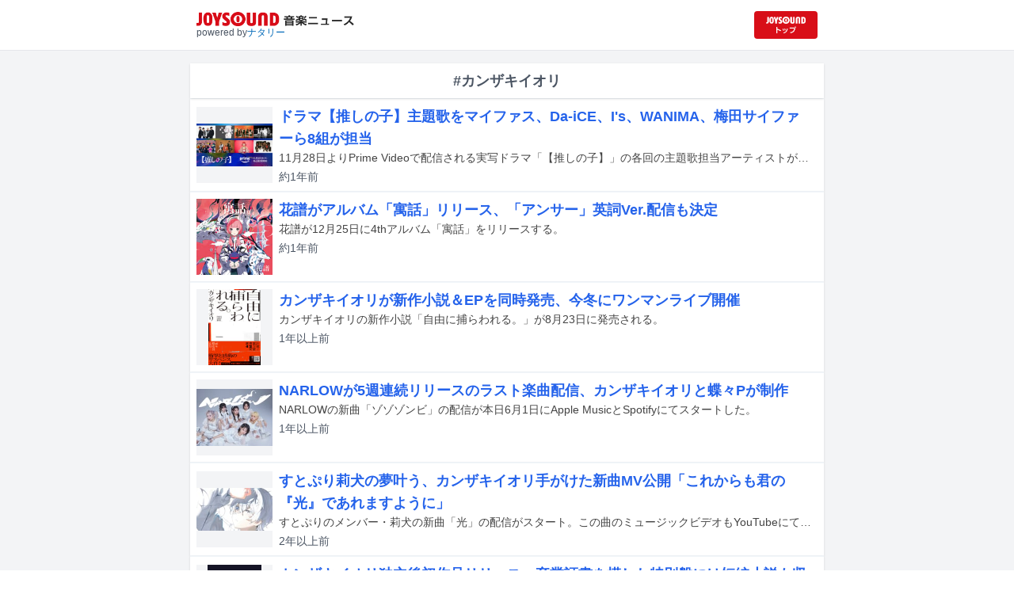

--- FILE ---
content_type: text/html; charset=utf-8
request_url: https://news.joysound.com/artist/%E3%82%AB%E3%83%B3%E3%82%B6%E3%82%AD%E3%82%A4%E3%82%AA%E3%83%AA
body_size: 24793
content:
<!DOCTYPE html><html lang="ja"><head prefix="og: https://ogp.me/ns#"><meta charSet="utf-8"/><meta name="viewport" content="width=device-width"/><title>カンザキイオリ の記事一覧 | JOYSOUND 音楽ニュース</title><meta property="og:title" content="カンザキイオリ の記事一覧 | JOYSOUND 音楽ニュース"/><meta property="og:url" content="https://news.joysound.com/artist/カンザキイオリ"/><meta property="og:type" content="website"/><meta property="og:image" content="https://news.joysound.com/ogp.jpg"/><script type="application/ld+json">
            {
              "@context": "https://schema.org",
              "@type": "WebSite",
              "headline": "カンザキイオリ の記事一覧 | JOYSOUND 音楽ニュース",
              "mainEntityOfPage": {
                "@type":"WebPage",
                "@id":"https://news.joysound.com/artist/カンザキイオリ"
              },
              "publisher": {
                "@type":"Organization",
                "name":"JOYSOUND音楽ニュース",
                "logo": {
                  "@type":"ImageObject",
                  "url":"https://news.joysound.com/ogp.jpg"
                }
              }
            }</script><meta name="next-head-count" content="8"/><link rel="shortcut icon" type="image/vnd.microsoft.icon" href="/favicon.ico"/><link rel="icon" type="image/vnd.microsoft.icon" href="/favicon.ico"/><link rel="apple-touch-icon-precomposed" href="/webclip.png"/><meta property="og:locale" content="ja_JP"/><meta property="og:site_name" content="JOYSOUND音楽ニュース"/><link rel="stylesheet"/><script>(function(w,d,s,l,i){w[l]=w[l]||[];w[l].push({'gtm.start':
              new Date().getTime(),event:'gtm.js'});var f=d.getElementsByTagName(s)[0],
              j=d.createElement(s),dl=l!='dataLayer'?'&l='+l:'';j.async=true;j.src=
              'https://www.googletagmanager.com/gtm.js?id='+i+dl;f.parentNode.insertBefore(j,f);
              })(window,document,'script','dataLayer','GTM-P7LPR48');</script><link rel="preload" href="/_next/static/css/74e9e79c0f5aed1f.css" as="style"/><link rel="stylesheet" href="/_next/static/css/74e9e79c0f5aed1f.css" data-n-g=""/><noscript data-n-css=""></noscript><script defer="" nomodule="" src="/_next/static/chunks/polyfills-c67a75d1b6f99dc8.js"></script><script src="/_next/static/chunks/webpack-862a004a6a680e4a.js" defer=""></script><script src="/_next/static/chunks/framework-3b5a00d5d7e8d93b.js" defer=""></script><script src="/_next/static/chunks/main-841c7d27af9bb68c.js" defer=""></script><script src="/_next/static/chunks/pages/_app-8f69d371a2ea618a.js" defer=""></script><script src="/_next/static/chunks/c16184b3-36d66dfc22232b73.js" defer=""></script><script src="/_next/static/chunks/110-302604424ca56860.js" defer=""></script><script src="/_next/static/chunks/675-7edb0cc0b46a9ef0.js" defer=""></script><script src="/_next/static/chunks/pages/artist/%5Bartist%5D-1612d7b861b484ba.js" defer=""></script><script src="/_next/static/j3lvun-9FUWVs6DMdlarG/_buildManifest.js" defer=""></script><script src="/_next/static/j3lvun-9FUWVs6DMdlarG/_ssgManifest.js" defer=""></script></head><body><noscript><iframe src="https://www.googletagmanager.com/ns.html?id=GTM-P7LPR48"
              height="0" width="0" style="display:none;visibility:hidden"></iframe></noscript><div id="__next"><div class="flex flex-col w-full text-[#444]"><header class="h-[3.2rem] sm:h-16 flex flex-col w-full items-center bg-white border-b justify-center sticky top-0 z-10"><div class="max-w-[50rem] flex w-full items-start px-2"><div class="flex flex-col items-start"><a href="/"><img alt="JOYSOUND 音楽ニュース" src="/logo.png" width="200" height="20" decoding="async" data-nimg="1" loading="lazy" style="color:transparent"/></a><div class="text-xs flex items-start justify-center gap-x-1 text-gray-600 mt-1/2">powered by<!-- --> <a href="http://natalie.mu/" target="_blank" class="text-[#036ab9]" rel="noopener">ナタリー</a></div></div><div class="flex items-center justify-end flex-1"><a id="jumpToCom" class="h-[2.2rem] w-[80px] rounded" target="_blank" aria-label="JOYSOUND.comトップへ移動" href="https://www.joysound.com/"></a></div><style>
          #jumpToCom{
                background: url(/jumpToCom.png) 50% 50% no-repeat, linear-gradient(to bottom, #d70e18, #da0e19);
                background-size: contain;
          }
        </style></div></header><div class="sm:hidden"><div class="bg-slate-300"><div class="flex flex-wrap max-w-[50rem] mx-auto gap-1 p-1"><a target="_blank" href="https://x1.joysound.com/?utm_source=news.joysound.com&amp;utm_medium=banner" class="max-w-[25rem] w-[49.4%]" rel="noopener"><img src="https://joysound-db.s3.ap-northeast-1.amazonaws.com/public/x1_2311.jpg" alt="「JOYSOUND X1」公式サイト"/></a><a target="_blank" href="https://www.joysound.com/web/s/character/joyonpu?utm_source=news.joysound.com&amp;utm_medium=banner" class="max-w-[25rem] w-[49.4%]" rel="noopener"><img src="https://joysound-db.s3.ap-northeast-1.amazonaws.com/public/joyonpu.jpg" alt="JOYSOUND公式キャラクター「ジョイオンプー」"/></a></div></div></div><main class="flex flex-1 flex-col w-full items-center justify-center pb-4 pt-0 bg-gray-100"><div class="max-w-[50rem] flex flex-col"><div class="flex flex-col w-full sm:mt-4"><div class="flex flex-col w-full flex-1"><div class="z-10 sm:z-0 top-[3.2rem] sm:top-16 sticky sm:static border-b sm:border-0 sm:shadow"><h2 class="p-2 bg-white text-sm md:text-lg font-bold w-full items-center flex justify-center text-gray-600 sm:border-b-0">#カンザキイオリ</h2></div><div class="flex flex-col w-full"><a class="cursor-pointer flex w-full gap-x-2 md:shadow border-b border-t border-slate-100 bg-white p-2 flex-color items-center hover:bg-gray-100" href="/article/596051"><div class="w-24 h-24 flex items-center justify-center"><div class="relative w-24 h-24 bg-gray-100"><img alt="ドラマ「【推しの子】」主題歌アーティスト(c)赤坂アカ×横槍メンゴ／集英社・東映 (c)赤坂アカ×横槍メンゴ／集英社・2024 映画【推しの子】製作委員会" src="https://img.cdn-news-joysound.work/596051/thumb" decoding="async" data-nimg="fill" loading="lazy" style="position:absolute;height:100%;width:100%;left:0;top:0;right:0;bottom:0;object-fit:contain;color:transparent"/></div></div><div class="flex-1 flex flex-col min-h-[6rem] px-2 justify-start overflow-x-hidden"><h3 class="text-md sm:text-lg font-bold sm:text-blue-600 hover:text-blue-800 visited:text-blue-400">ドラマ【推しの子】主題歌をマイファス、Da-iCE、I&#x27;s、WANIMA、梅田サイファーら8組が担当</h3><div class="hidden md:block text-sm truncate">11月28日よりPrime Videoで配信される実写ドラマ「【推しの子】」の各回の主題歌担当アーティストが発表された。</div><div class="flex gap-x-1 gap-y-1 flex-wrap mt-1"><span class="text-xs md:text-sm text-gray-600 mr-2">約1年<!-- -->前</span></div></div></a><a class="cursor-pointer flex w-full gap-x-2 md:shadow border-b border-t border-slate-100 bg-white p-2 flex-color items-center hover:bg-gray-100" href="/article/595088"><div class="w-24 h-24 flex items-center justify-center"><div class="relative w-24 h-24 bg-gray-100"><img alt="花譜「寓話」αジャケット" src="https://img.cdn-news-joysound.work/595088/thumb" decoding="async" data-nimg="fill" loading="lazy" style="position:absolute;height:100%;width:100%;left:0;top:0;right:0;bottom:0;object-fit:contain;color:transparent"/></div></div><div class="flex-1 flex flex-col min-h-[6rem] px-2 justify-start overflow-x-hidden"><h3 class="text-md sm:text-lg font-bold sm:text-blue-600 hover:text-blue-800 visited:text-blue-400">花譜がアルバム「寓話」リリース、「アンサー」英詞Ver.配信も決定</h3><div class="hidden md:block text-sm truncate">花譜が12月25日に4thアルバム「寓話」をリリースする。</div><div class="flex gap-x-1 gap-y-1 flex-wrap mt-1"><span class="text-xs md:text-sm text-gray-600 mr-2">約1年<!-- -->前</span></div></div></a><a class="cursor-pointer flex w-full gap-x-2 md:shadow border-b border-t border-slate-100 bg-white p-2 flex-color items-center hover:bg-gray-100" href="/article/583430"><div class="w-24 h-24 flex items-center justify-center"><div class="relative w-24 h-24 bg-gray-100"><img alt="カンザキイオリ「自由に捕らわれる。」表紙" src="https://img.cdn-news-joysound.work/583430/thumb" decoding="async" data-nimg="fill" loading="lazy" style="position:absolute;height:100%;width:100%;left:0;top:0;right:0;bottom:0;object-fit:contain;color:transparent"/></div></div><div class="flex-1 flex flex-col min-h-[6rem] px-2 justify-start overflow-x-hidden"><h3 class="text-md sm:text-lg font-bold sm:text-blue-600 hover:text-blue-800 visited:text-blue-400">カンザキイオリが新作小説＆EPを同時発売、今冬にワンマンライブ開催</h3><div class="hidden md:block text-sm truncate">カンザキイオリの新作小説「自由に捕らわれる。」が8月23日に発売される。</div><div class="flex gap-x-1 gap-y-1 flex-wrap mt-1"><span class="text-xs md:text-sm text-gray-600 mr-2">1年以上<!-- -->前</span></div></div></a><a class="cursor-pointer flex w-full gap-x-2 md:shadow border-b border-t border-slate-100 bg-white p-2 flex-color items-center hover:bg-gray-100" href="/article/575854"><div class="w-24 h-24 flex items-center justify-center"><div class="relative w-24 h-24 bg-gray-100"><img alt="NARLOW" src="https://img.cdn-news-joysound.work/575854/thumb" decoding="async" data-nimg="fill" loading="lazy" style="position:absolute;height:100%;width:100%;left:0;top:0;right:0;bottom:0;object-fit:contain;color:transparent"/></div></div><div class="flex-1 flex flex-col min-h-[6rem] px-2 justify-start overflow-x-hidden"><h3 class="text-md sm:text-lg font-bold sm:text-blue-600 hover:text-blue-800 visited:text-blue-400">NARLOWが5週連続リリースのラスト楽曲配信、カンザキイオリと蝶々Pが制作</h3><div class="hidden md:block text-sm truncate">NARLOWの新曲「ゾゾゾンビ」の配信が本日6月1日にApple MusicとSpotifyにてスタートした。</div><div class="flex gap-x-1 gap-y-1 flex-wrap mt-1"><span class="text-xs md:text-sm text-gray-600 mr-2">1年以上<!-- -->前</span></div></div></a><a class="cursor-pointer flex w-full gap-x-2 md:shadow border-b border-t border-slate-100 bg-white p-2 flex-color items-center hover:bg-gray-100" href="/article/542227"><div class="w-24 h-24 flex items-center justify-center"><div class="relative w-24 h-24 bg-gray-100"><img alt="莉犬「光」ミュージックビデオより。" src="https://img.cdn-news-joysound.work/542227/thumb" decoding="async" data-nimg="fill" loading="lazy" style="position:absolute;height:100%;width:100%;left:0;top:0;right:0;bottom:0;object-fit:contain;color:transparent"/></div></div><div class="flex-1 flex flex-col min-h-[6rem] px-2 justify-start overflow-x-hidden"><h3 class="text-md sm:text-lg font-bold sm:text-blue-600 hover:text-blue-800 visited:text-blue-400">すとぷり莉犬の夢叶う、カンザキイオリ手がけた新曲MV公開「これからも君の『光』であれますように」</h3><div class="hidden md:block text-sm truncate">すとぷりのメンバー・莉犬の新曲「光」の配信がスタート。この曲のミュージックビデオもYouTubeにて公開された。</div><div class="flex gap-x-1 gap-y-1 flex-wrap mt-1"><span class="text-xs md:text-sm text-gray-600 mr-2">2年以上<!-- -->前</span></div></div></a><a class="cursor-pointer flex w-full gap-x-2 md:shadow border-b border-t border-slate-100 bg-white p-2 flex-color items-center hover:bg-gray-100" href="/article/532779"><div class="w-24 h-24 flex items-center justify-center"><div class="relative w-24 h-24 bg-gray-100"><img alt="カンザキイオリ「少年少女」スペシャルパッケージ盤ジャケット" src="https://img.cdn-news-joysound.work/532779/thumb" decoding="async" data-nimg="fill" loading="lazy" style="position:absolute;height:100%;width:100%;left:0;top:0;right:0;bottom:0;object-fit:contain;color:transparent"/></div></div><div class="flex-1 flex flex-col min-h-[6rem] px-2 justify-start overflow-x-hidden"><h3 class="text-md sm:text-lg font-bold sm:text-blue-600 hover:text-blue-800 visited:text-blue-400">カンザキイオリ独立後初作品リリース、卒業証書を模した特別盤には短編小説も収録</h3><div class="hidden md:block text-sm truncate">カンザキイオリの2nd EP「少年少女」が本日7月14日にリリースされた。</div><div class="flex gap-x-1 gap-y-1 flex-wrap mt-1"><span class="text-xs md:text-sm text-gray-600 mr-2">2年以上<!-- -->前</span></div></div></a><a class="cursor-pointer flex w-full gap-x-2 md:shadow border-b border-t border-slate-100 bg-white p-2 flex-color items-center hover:bg-gray-100" href="/article/515568"><div class="w-24 h-24 flex items-center justify-center"><div class="relative w-24 h-24 bg-gray-100"><img alt="「prompt αU」キービジュアル" src="https://img.cdn-news-joysound.work/515568/thumb" decoding="async" data-nimg="fill" loading="lazy" style="position:absolute;height:100%;width:100%;left:0;top:0;right:0;bottom:0;object-fit:contain;color:transparent"/></div></div><div class="flex-1 flex flex-col min-h-[6rem] px-2 justify-start overflow-x-hidden"><h3 class="text-md sm:text-lg font-bold sm:text-blue-600 hover:text-blue-800 visited:text-blue-400">花譜のライブを“体感”できる展示も「prompt αU」展示会の全貌公開</h3><div class="hidden md:block text-sm truncate">R&amp;Dコレクティブ・αU researchと、花譜らを擁する音楽レーベル・KAMITSUBAKI STUDIOが、バーチャルとリアルの可能性を拡張するコラボレーションプロジェクト「prompt αU」の一環として展覧会「αU research × KAMITSUBAKI STUDIO presents prompt αU」を開催。その全貌が公開された。</div><div class="flex gap-x-1 gap-y-1 flex-wrap mt-1"><span class="text-xs md:text-sm text-gray-600 mr-2">3年近く<!-- -->前</span></div></div></a><a class="cursor-pointer flex w-full gap-x-2 md:shadow border-b border-t border-slate-100 bg-white p-2 flex-color items-center hover:bg-gray-100" href="/article/515534"><div class="w-24 h-24 flex items-center justify-center"><div class="relative w-24 h-24 bg-gray-100"><img alt="カンザキイオリ" src="https://img.cdn-news-joysound.work/515534/thumb" decoding="async" data-nimg="fill" loading="lazy" style="position:absolute;height:100%;width:100%;left:0;top:0;right:0;bottom:0;object-fit:contain;color:transparent"/></div></div><div class="flex-1 flex flex-col min-h-[6rem] px-2 justify-start overflow-x-hidden"><h3 class="text-md sm:text-lg font-bold sm:text-blue-600 hover:text-blue-800 visited:text-blue-400">カンザキイオリがKAMITSUBAKI STUDIOから卒業、初の有観客ワンマン開催も</h3><div class="hidden md:block text-sm truncate">カンザキイオリがKAMITSUBAKI STUDIOおよびTHINKRから卒業することが発表された。</div><div class="flex gap-x-1 gap-y-1 flex-wrap mt-1"><span class="text-xs md:text-sm text-gray-600 mr-2">3年近く<!-- -->前</span></div></div></a><a class="cursor-pointer flex w-full gap-x-2 md:shadow border-b border-t border-slate-100 bg-white p-2 flex-color items-center hover:bg-gray-100" href="/article/515381"><div class="w-24 h-24 flex items-center justify-center"><div class="relative w-24 h-24 bg-gray-100"><img alt="花譜「3rd ONE-MAN LIVE『不可解参（想）』」の様子。" src="https://img.cdn-news-joysound.work/515381/thumb" decoding="async" data-nimg="fill" loading="lazy" style="position:absolute;height:100%;width:100%;left:0;top:0;right:0;bottom:0;object-fit:contain;color:transparent"/></div></div><div class="flex-1 flex flex-col min-h-[6rem] px-2 justify-start overflow-x-hidden"><h3 class="text-md sm:text-lg font-bold sm:text-blue-600 hover:text-blue-800 visited:text-blue-400">花譜、「不可解」シリーズを完結させ新たな旅立ちへ「私とみんなの物語はまだ始まったばかり」</h3><div class="hidden md:block text-sm truncate">花譜のオンラインライブ「3rd ONE-MAN LIVE『不可解参（想）』」が昨日3月4日に開催された。</div><div class="flex gap-x-1 gap-y-1 flex-wrap mt-1"><span class="text-xs md:text-sm text-gray-600 mr-2">3年近く<!-- -->前</span></div></div></a><a class="cursor-pointer flex w-full gap-x-2 md:shadow border-b border-t border-slate-100 bg-white p-2 flex-color items-center hover:bg-gray-100" href="/article/512446"><div class="w-24 h-24 flex items-center justify-center"><div class="relative w-24 h-24 bg-gray-100"><img alt="カンザキイオリ「この夜が飽和する。」告知ビジュアル" src="https://news-joysound-com.s3.ap-northeast-1.amazonaws.com/img/512446.jpg" decoding="async" data-nimg="fill" loading="lazy" style="position:absolute;height:100%;width:100%;left:0;top:0;right:0;bottom:0;object-fit:contain;color:transparent"/></div></div><div class="flex-1 flex flex-col min-h-[6rem] px-2 justify-start overflow-x-hidden"><h3 class="text-md sm:text-lg font-bold sm:text-blue-600 hover:text-blue-800 visited:text-blue-400">カンザキイオリ「あの夏が飽和する。」コミックス発売記念で配信ライブ</h3><div class="hidden md:block text-sm truncate">カンザキイオリの楽曲「あの夏が飽和する。」を原作としたコミックス「あの夏が飽和する。」1巻の発売を記念した配信ライブ「この夜が飽和する。」が2月25日にYouTubeにて配信される。</div><div class="flex gap-x-1 gap-y-1 flex-wrap mt-1"><span class="text-xs md:text-sm text-gray-600 mr-2">3年近く<!-- -->前</span></div></div></a><a class="cursor-pointer flex w-full gap-x-2 md:shadow border-b border-t border-slate-100 bg-white p-2 flex-color items-center hover:bg-gray-100" href="/article/506360"><div class="w-24 h-24 flex items-center justify-center"><div class="relative w-24 h-24 bg-gray-100"><img alt="「KAMITSUBAKI FES &#x27;23」キービジュアル" src="https://news-joysound-com.s3.ap-northeast-1.amazonaws.com/img/506360.jpg" decoding="async" data-nimg="fill" loading="lazy" style="position:absolute;height:100%;width:100%;left:0;top:0;right:0;bottom:0;object-fit:contain;color:transparent"/></div></div><div class="flex-1 flex flex-col min-h-[6rem] px-2 justify-start overflow-x-hidden"><h3 class="text-md sm:text-lg font-bold sm:text-blue-600 hover:text-blue-800 visited:text-blue-400">花譜、カンザキイオリら集結「KAMITSUBAKI FES」2DAYSで開催決定</h3><div class="hidden md:block text-sm truncate">KAMITSUBAKI STUDIOのアーティストが一堂に会するライブイベント「KAMITSUBAKI FES &#x27;23」が3月30、31日に東京・チームスマイル・豊洲PITにて開催される。</div><div class="flex gap-x-1 gap-y-1 flex-wrap mt-1"><span class="text-xs md:text-sm text-gray-600 mr-2">約3年<!-- -->前</span></div></div></a><a class="cursor-pointer flex w-full gap-x-2 md:shadow border-b border-t border-slate-100 bg-white p-2 flex-color items-center hover:bg-gray-100" href="/article/505492"><div class="w-24 h-24 flex items-center justify-center"><div class="relative w-24 h-24 bg-gray-100"><img alt="HIMEHINA「ヒメヒナウタミタ壱」ジャケット" src="https://news-joysound-com.s3.ap-northeast-1.amazonaws.com/img/505492.jpg" decoding="async" data-nimg="fill" loading="lazy" style="position:absolute;height:100%;width:100%;left:0;top:0;right:0;bottom:0;object-fit:contain;color:transparent"/></div></div><div class="flex-1 flex flex-col min-h-[6rem] px-2 justify-start overflow-x-hidden"><h3 class="text-md sm:text-lg font-bold sm:text-blue-600 hover:text-blue-800 visited:text-blue-400">HIMEHINA初のカバーアルバムリリース、「アンノウン・マザーグース」「廻廻奇譚」など10曲収録</h3><div class="hidden md:block text-sm truncate">バーチャルYouTuberのHIMEHINAが12月23日に初のカバーアルバム「ヒメヒナウタミタ壱」をリリースする。</div><div class="flex gap-x-1 gap-y-1 flex-wrap mt-1"><span class="text-xs md:text-sm text-gray-600 mr-2">約3年<!-- -->前</span></div></div></a><a class="cursor-pointer flex w-full gap-x-2 md:shadow border-b border-t border-slate-100 bg-white p-2 flex-color items-center hover:bg-gray-100" href="/article/503472"><div class="w-24 h-24 flex items-center justify-center"><div class="relative w-24 h-24 bg-gray-100"><img alt="花譜" src="https://news-joysound-com.s3.ap-northeast-1.amazonaws.com/img/503472.jpg" decoding="async" data-nimg="fill" loading="lazy" style="position:absolute;height:100%;width:100%;left:0;top:0;right:0;bottom:0;object-fit:contain;color:transparent"/></div></div><div class="flex-1 flex flex-col min-h-[6rem] px-2 justify-start overflow-x-hidden"><h3 class="text-md sm:text-lg font-bold sm:text-blue-600 hover:text-blue-800 visited:text-blue-400">花譜、約2年ぶりのオリジナルアルバム「狂想」リリース</h3><div class="hidden md:block text-sm truncate">花譜の3rdアルバム「狂想」が2023年3月8日にCDリリースされる。</div><div class="flex gap-x-1 gap-y-1 flex-wrap mt-1"><span class="text-xs md:text-sm text-gray-600 mr-2">約3年<!-- -->前</span></div></div></a><a class="cursor-pointer flex w-full gap-x-2 md:shadow border-b border-t border-slate-100 bg-white p-2 flex-color items-center hover:bg-gray-100" href="/article/498866"><div class="w-24 h-24 flex items-center justify-center"><div class="relative w-24 h-24 bg-gray-100"><img alt="「音楽的同位体 裏命」告知ビジュアル" src="https://news-joysound-com.s3.ap-northeast-1.amazonaws.com/img/498866.jpg" decoding="async" data-nimg="fill" loading="lazy" style="position:absolute;height:100%;width:100%;left:0;top:0;right:0;bottom:0;object-fit:contain;color:transparent"/></div></div><div class="flex-1 flex flex-col min-h-[6rem] px-2 justify-start overflow-x-hidden"><h3 class="text-md sm:text-lg font-bold sm:text-blue-600 hover:text-blue-800 visited:text-blue-400">理芽の歌声から生まれた音楽的同位体・裏命、本日発売</h3><div class="hidden md:block text-sm truncate">バーチャルシンガー・理芽の歌声をベースにした合成音声ソフトウェア「音楽的同位体 裏命」が、本日10月25日に発売された。</div><div class="flex gap-x-1 gap-y-1 flex-wrap mt-1"><span class="text-xs md:text-sm text-gray-600 mr-2">約3年<!-- -->前</span></div></div></a><a class="cursor-pointer flex w-full gap-x-2 md:shadow border-b border-t border-slate-100 bg-white p-2 flex-color items-center hover:bg-gray-100" href="/article/492920"><div class="w-24 h-24 flex items-center justify-center"><div class="relative w-24 h-24 bg-gray-100"><img alt="「初音ミク『マジカルミライ』10th Anniversary」通常盤 / 限定盤表ジャケット" src="https://img.cdn-news-joysound.work/492920/thumb" decoding="async" data-nimg="fill" loading="lazy" style="position:absolute;height:100%;width:100%;left:0;top:0;right:0;bottom:0;object-fit:contain;color:transparent"/></div></div><div class="flex-1 flex flex-col min-h-[6rem] px-2 justify-start overflow-x-hidden"><h3 class="text-md sm:text-lg font-bold sm:text-blue-600 hover:text-blue-800 visited:text-blue-400">10回目の「マジカルミライ」幕張公演がBD/DVD化</h3><div class="hidden md:block text-sm truncate">9月2～4日に千葉・幕張メッセ国際展示場9ホールで開催されたイベント「初音ミク『マジカルミライ』10th Anniversary」の最終日夜公演の模様を完全収録したBlu-ray / DVDが2023年1月18日にリリースされる。</div><div class="flex gap-x-1 gap-y-1 flex-wrap mt-1"><span class="text-xs md:text-sm text-gray-600 mr-2">3年以上<!-- -->前</span></div></div></a><a class="cursor-pointer flex w-full gap-x-2 md:shadow border-b border-t border-slate-100 bg-white p-2 flex-color items-center hover:bg-gray-100" href="/article/471377"><div class="w-24 h-24 flex items-center justify-center"><div class="relative w-24 h-24 bg-gray-100"><img alt="ファンの寄せ書きをバックに記念撮影する花譜。" src="https://img.cdn-news-joysound.work/471377/thumb" decoding="async" data-nimg="fill" loading="lazy" style="position:absolute;height:100%;width:100%;left:0;top:0;right:0;bottom:0;object-fit:contain;color:transparent"/></div></div><div class="flex-1 flex flex-col min-h-[6rem] px-2 justify-start overflow-x-hidden"><h3 class="text-md sm:text-lg font-bold sm:text-blue-600 hover:text-blue-800 visited:text-blue-400">花譜の初めての冠ラジオ放送決定、3rdワンマン開催も発表</h3><div class="hidden md:block text-sm truncate">花譜が本日3月26日に高校卒業を記念した配信ライブ「僕らため息ひとつで大人になれるんだ。」を開催した。</div><div class="flex gap-x-1 gap-y-1 flex-wrap mt-1"><span class="text-xs md:text-sm text-gray-600 mr-2">3年以上<!-- -->前</span></div></div></a><a class="cursor-pointer flex w-full gap-x-2 md:shadow border-b border-t border-slate-100 bg-white p-2 flex-color items-center hover:bg-gray-100" href="/article/469263"><div class="w-24 h-24 flex items-center justify-center"><div class="relative w-24 h-24 bg-gray-100"><img alt="まふまふ" src="https://img.cdn-news-joysound.work/469263/thumb" decoding="async" data-nimg="fill" loading="lazy" style="position:absolute;height:100%;width:100%;left:0;top:0;right:0;bottom:0;object-fit:contain;color:transparent"/></div></div><div class="flex-1 flex flex-col min-h-[6rem] px-2 justify-start overflow-x-hidden"><h3 class="text-md sm:text-lg font-bold sm:text-blue-600 hover:text-blue-800 visited:text-blue-400">まふまふトリビュートの編曲家・ボーカリスト全組み合わせを発表、AyaseとAdoのコラボなど</h3><div class="hidden md:block text-sm truncate">3月30日に発売されるまふまふのトリビュートアルバム「まふまふ トリビュートアルバム ～転生～」に参加する編曲家・ボーカリストの組み合わせがすべて出そろった。</div><div class="flex gap-x-1 gap-y-1 flex-wrap mt-1"><span class="text-xs md:text-sm text-gray-600 mr-2">4年近く<!-- -->前</span></div></div></a><a class="cursor-pointer flex w-full gap-x-2 md:shadow border-b border-t border-slate-100 bg-white p-2 flex-color items-center hover:bg-gray-100" href="/article/467661"><div class="w-24 h-24 flex items-center justify-center"><div class="relative w-24 h-24 bg-gray-100"><img alt="カンザキイオリ「偶像」配信ジャケット" src="https://img.cdn-news-joysound.work/467661/thumb" decoding="async" data-nimg="fill" loading="lazy" style="position:absolute;height:100%;width:100%;left:0;top:0;right:0;bottom:0;object-fit:contain;color:transparent"/></div></div><div class="flex-1 flex flex-col min-h-[6rem] px-2 justify-start overflow-x-hidden"><h3 class="text-md sm:text-lg font-bold sm:text-blue-600 hover:text-blue-800 visited:text-blue-400">カンザキイオリの最新小説「親愛なるあなたへ」テーマソングを配信</h3><div class="hidden md:block text-sm truncate">カンザキイオリが昨年11月に刊行した小説「親愛なるあなたへ」の書き下ろしテーマソング「偶像」が本日3月1日に配信リリースされた。</div><div class="flex gap-x-1 gap-y-1 flex-wrap mt-1"><span class="text-xs md:text-sm text-gray-600 mr-2">4年近く<!-- -->前</span></div></div></a><a class="cursor-pointer flex w-full gap-x-2 md:shadow border-b border-t border-slate-100 bg-white p-2 flex-color items-center hover:bg-gray-100" href="/article/467159"><div class="w-24 h-24 flex items-center justify-center"><div class="relative w-24 h-24 bg-gray-100"><img alt="VALIS「革命バーチャルリアリティ 覚醒 ver.」ミュージックビデオのワンシーン。" src="https://img.cdn-news-joysound.work/467159/thumb" decoding="async" data-nimg="fill" loading="lazy" style="position:absolute;height:100%;width:100%;left:0;top:0;right:0;bottom:0;object-fit:contain;color:transparent"/></div></div><div class="flex-1 flex flex-col min-h-[6rem] px-2 justify-start overflow-x-hidden"><h3 class="text-md sm:text-lg font-bold sm:text-blue-600 hover:text-blue-800 visited:text-blue-400">バーチャルグループ・VALIS、中の人が踊る“覚醒ver.”のMV公開</h3><div class="hidden md:block text-sm truncate">バーチャルガールズグループ・VALISの楽曲「革命バーチャルリアリティ」“覚醒 ver.”のミュージックビデオが本日2月25日22:00にYouTubeにてプレミア公開される。</div><div class="flex gap-x-1 gap-y-1 flex-wrap mt-1"><span class="text-xs md:text-sm text-gray-600 mr-2">4年近く<!-- -->前</span></div></div></a></div></div></div></div></main><div class="hidden sm:block"><div class="bg-slate-300"><div class="flex flex-wrap max-w-[50rem] mx-auto gap-1 p-1"><a target="_blank" href="https://x1.joysound.com/?utm_source=news.joysound.com&amp;utm_medium=banner" class="max-w-[25rem] w-[49.4%]" rel="noopener"><img src="https://joysound-db.s3.ap-northeast-1.amazonaws.com/public/x1_2311.jpg" alt="「JOYSOUND X1」公式サイト"/></a><a target="_blank" href="https://www.joysound.com/web/s/character/joyonpu?utm_source=news.joysound.com&amp;utm_medium=banner" class="max-w-[25rem] w-[49.4%]" rel="noopener"><img src="https://joysound-db.s3.ap-northeast-1.amazonaws.com/public/joyonpu.jpg" alt="JOYSOUND公式キャラクター「ジョイオンプー」"/></a></div></div></div><footer class="h-48 flex flex-col justify-center items-center bg-[#2b2b2b] w-full px-2 text-[#959595] gap-y-2"><a href="https://xing.co.jp" target="_blank" rel="noopener"><img alt="株式会社エクシング" src="/footer-logo-xing-001.gif" width="142" height="15" decoding="async" data-nimg="1" loading="lazy" style="color:transparent"/></a><span class="text-sm">当サイトのすべての文章や画像などの無断転載・引用を禁じます。</span><small>Copyright XING INC.All Rights Reserved.</small></footer></div></div><script id="__NEXT_DATA__" type="application/json">{"props":{"pageProps":{"articles":[{"id":"596051","month":"","publishedAt":"2024-10-22T22:00:00+00:00","categories":["MY FIRST STORY","ロクデナシ","Da-iCE","I's","あの","ano","ヤバイTシャツ屋さん","WANIMA","水曜日のカンパネラ","梅田サイファー","カンザキイオリ","茅島みずき"],"title":"ドラマ【推しの子】主題歌をマイファス、Da-iCE、I's、WANIMA、梅田サイファーら8組が担当","thumbnail":"https://ogre.natalie.mu/media/news/music/2024/1022/oshinoko_Artist.jpg","caption":"ドラマ「【推しの子】」主題歌アーティスト(c)赤坂アカ×横槍メンゴ／集英社・東映 (c)赤坂アカ×横槍メンゴ／集英社・2024 映画【推しの子】製作委員会","summary":"11月28日よりPrime Videoで配信される実写ドラマ「【推しの子】」の各回の主題歌担当アーティストが発表された。","content":"\u003cp\u003e11月28日よりPrime Videoで配信される実写ドラマ「【推しの子】」の各回の主題歌担当アーティストが発表された。\u003c/p\u003e\u003cp\u003eドラマ「【推しの子】」は全8話構成となっており、Prime Videoでは11月28日21:00に1～6話、12月5日21:00に7～8話を配信。第1話にはMY FIRST STORY「アクマ」、第2話にはロクデナシ「草々不一」、第3話にはDa-iCE「オレンジユース」、第4話にはI's「Past die Future」、第5話にはヤバイTシャツ屋さん「ええがな」、第6話にはWANIMA「爛々ラプソディ」、第7話には水曜日のカンパネラ「動く点P」、第8話には梅田サイファー「REVENGE」が主題歌として使用される。なお、ロクデナシ「草々不一」はカンザキイオリの提供曲。Da-iCE「オレンジユース」には劇中で黒川あかねを演じる茅島みずきが参加している。YouTubeでは主題歌のプレイリスト映像を公開中。\u003c/p\u003e\u003cp\u003e今回発表された8組による主題歌を使用した各話のダイジェスト映像が、テレビ朝日系「EIGHT-JAM」にてテレビCMとしてオンエアされることも決定。11月3日放送回にMY FIRST STORY「アクマ」を使用した1話のダイジェスト映像と、ロクデナシ「草々不一」を使用した2話のダイジェスト映像が流れ、以降7週連続で映像が公開される。\u003c/p\u003e\u003ch2 id=\"NA_article_main_h2_1\"\u003eMY FIRST STORY コメント\u003c/h2\u003e\u003cp\u003eドラマ「【推しの子】」の大事な第1話の主題歌を務めさせていただくということで、僕たちだからこそ表現できる音楽の世界観でドラマをここから盛り上げていけたらという想いで制作しました。ドラマと共に「アクマ」も聴いて楽しんでいただけたら嬉しいです。\u003c/p\u003e\u003ch2 id=\"NA_article_main_h2_2\"\u003eロクデナシ コメント\u003c/h2\u003e\u003cp\u003e今回ドラマ「【推しの子】」主題歌を務めさせていただけて、とても光栄です。第2話の主題歌として、ボカロPのカンザキイオリさんと「草々不一」という楽曲を制作しました。葛藤を抱えながらも、アクアとの出会いを機に歩み出していく有馬かなの姿を描いた楽曲になっているので、ドラマと合わせて愛される曲になれば嬉しいです。\u003c/p\u003e\u003ch2 id=\"NA_article_main_h2_3\"\u003e工藤大輝（Da-iCE）コメント\u003c/h2\u003e\u003cp\u003e僕達が担当する第3話は恋リアのあかねパートということで、あかねにしっかりフォーカスできるような楽曲を作ろうというアプローチで制作をはじめ、合唱部の皆さんに協力していただいたり、冒頭のセリフも実際にあかね役の茅島みずきさんに言っていただいたり、スペシャルな編成になっています。その上で、青春という大きなテーマと茜というテーマを合わせて、青い春では無く茜色の春「オレンジユース」とさせていただきました。是非映像と併せてお楽しみください。\u003c/p\u003e\u003ch2 id=\"NA_article_main_h2_4\"\u003eI's コメント\u003c/h2\u003e\u003cp\u003eドラマ「【推しの子】」の第4話を担当させていただけてとても光栄です。「Past die Future」は本作でMEMちょ役をつとめさせていただいてるVo.Gt.あのが撮影現場で浮かんだメロディと歌詞を形にした楽曲となっており、MEMちょ役を演じずには生まれなかった、思い入れの強い一曲になっております。昨日までの自分とオサラバして何が何でもこの世界で生きて魅せるという意思のこもった曲です。ぜひ聴いてください。\u003c/p\u003e\u003ch2 id=\"NA_article_main_h2_5\"\u003eヤバイTシャツ屋さん コメント\u003c/h2\u003e\u003ch3 id=\"NA_article_main_h3_1\"\u003eこやまたくや（G, Vo）\u003c/h3\u003e\u003cp\u003eまさかの！【推しの子】に関われる日が来るとは思ってもみなかったので驚きました。原作もドラマ脚本も読み込ませてもらい、歌詞の着地点に悩みながらもシリアスかつポップな楽曲に仕上がったと思います。とりあえず一回聴いてみてくれたらええがな～！ ライブでも盛り上がりそうでええがな～。\u003c/p\u003e\u003ch3 id=\"NA_article_main_h3_2\"\u003eありぼぼ（B, Vo）\u003c/h3\u003e\u003cp\u003e最新話をいつも楽しみに待っている大好きな作品の実写化の主題歌！ 嬉しさと同時に「どこでヤバイTシャツ屋さんがかかるん!?」と驚きましたが、楽曲「ええがな」は【推しの子】の持つポップさやダークさにピッタリな曲となりました。早くライブでも披露したくてうずうずしてるほどお気に入りの曲です！ どこで曲がかかるのか楽しみ!!!\u003c/p\u003e\u003ch3 id=\"NA_article_main_h3_3\"\u003eもりもりもと（Dr, Cho）\u003c/h3\u003e\u003cp\u003e主題歌のオファーを頂いた時にはメンバー一同大喜びでした！ 大人気作品の実写化主題歌ということもあり悩みながらの制作でしたが、作品の登場人物たちのように、ヤバイTシャツ屋さんとしてもこの楽曲で新しい挑戦が出来ました。視聴者の皆にもきっと気に入ってもらえると思います！ ヤバT渾身の一曲をぜひ楽しんでください!!\u003c/p\u003e\u003ch2 id=\"NA_article_main_h2_6\"\u003eKENTA（WANIMA）コメント\u003c/h2\u003e\u003cp\u003e今までのWANIMAとこれからのWANIMAを絶妙なバランスで整えることが出来ました。グッドもバッドも叫び散らしながらやるべきことに悩み、今ここに存在することを示し出す楽曲です。\u003c/p\u003e\u003ch2 id=\"NA_article_main_h2_7\"\u003e水曜日のカンパネラ コメント\u003c/h2\u003e\u003cp\u003eこの度は素晴らしい作品に携わることが出来たこと、大変嬉しく思います。今回書き下ろした新曲は、アクアとあかねの二人の境遇や心情を、数学の問題に出てくる「動く点P・Q」になぞらえて作ってみたものです。自分の過去や役割といったものにとらわれず自由に生きてもいいのでは、というメッセージも込めてみました。ドラマ「【推しの子】」と一緒に楽しんでもらえたら嬉しいです。\u003c/p\u003e\u003ch2 id=\"NA_article_main_h2_8\"\u003e梅田サイファー コメント\u003c/h2\u003e\u003cp\u003eドラマ「【推しの子】」の持つ、光と陰の部分が梅田サイファーのそれぞれのMCが持つダークな側面とも重なる部分があり、そこに焦点を当てて表現させて頂きました！ ドラマ「【推しの子】」第8話テーマソング「REVENGE」是非聞いてください！\u003c/p\u003e","width":1280,"height":720,"s3uploaded":true,"cfuploaded":true},{"id":"595088","month":"","publishedAt":"2024-10-12T12:00:00+00:00","categories":["花譜","カンザキイオリ"],"title":"花譜がアルバム「寓話」リリース、「アンサー」英詞Ver.配信も決定","thumbnail":"https://ogre.natalie.mu/media/news/music/2024/1012/KAF_jkt202412_a.jpg","caption":"花譜「寓話」αジャケット","summary":"花譜が12月25日に4thアルバム「寓話」をリリースする。","content":"\u003cp\u003e花譜が12月25日に4thアルバム「寓話」をリリースする。\u003c/p\u003e\u003cp\u003e「寓話」は活動初期から楽曲をともに制作してきた盟友・カンザキイオリがKAMITSUBAKI STUDIOから卒業したあとに初めてリリースされるアルバム作品。今作ではKAMITSUBAKI STUDIOのプロデューサーPIEDPIPERのキュレーションによる複数のクリエイターとの制作体制によって、新たな花譜像を描き出す。アルバムの収録曲は追ってアナウンスされる。\u003c/p\u003e\u003cp\u003eアルバムはα、β、スペシャルボックスの3形態で発売され、αにはラゲッジタグ、スマホリング、ステッカーが付属。βには銭湯キーホルダー、ミニアクリルスタンド、缶バッジ、スペシャルボックスには3ウェイ充電ケーブル、メモパッド、ボールペンがそれぞれ同梱される。\u003c/p\u003e\u003cp\u003eまた活動6周年を記念して、2020年に発表された楽曲「アンサー」の英詞バージョン「Answer（English ver.）」が10月23日に配信リリースされる。\u003c/p\u003e","width":1280,"height":1280,"s3uploaded":true,"cfuploaded":true},{"id":"583430","month":"","publishedAt":"2024-07-23T12:38:00+00:00","categories":["カンザキイオリ"],"title":"カンザキイオリが新作小説＆EPを同時発売、今冬にワンマンライブ開催","thumbnail":"https://ogre.natalie.mu/media/news/music/2024/0723/kanzakiiori_cover202407.jpg","caption":"カンザキイオリ「自由に捕らわれる。」表紙","summary":"カンザキイオリの新作小説「自由に捕らわれる。」が8月23日に発売される。","content":"\u003cp\u003eカンザキイオリの新作小説「自由に捕らわれる。」が8月23日に発売される。\u003c/p\u003e\u003cp\u003e本作はカンザキにとって3作目となる小説。発売日には本作の主人公の心情を歌った新曲6曲を含むEP「自由に捕らわれる。」もリリースされる。EPにはボーカロイド版と本人歌唱版の総再生回数が840万回を超える表題曲の再アレンジバージョンのほか、インスト曲を含む全7曲を収録。ジャケットビジュアルはオクソラケイタが手がけた。予約に関する詳細は小説の特設サイトと、YouTubeにて公開されたPVで確認を。\u003c/p\u003e\u003cp\u003eなおEPと小説の特別仕様のセット「自由に捕らわれる。-CD付き特装完全版-」も数量限定で発売され、カンザキの直筆サインカードが封入される。\u003c/p\u003e\u003cp\u003eまた8月1日18:00にはカンザキのオフィシャルサイトと、オフィシャルファンクラブ・命のプルーフが開設される。ファンクラブの名称は「ここからまだ校正される可能性がある宣伝本」を意味する「プルーフ本」に由来しており、「カンザキイオリが死んだとき、命（人生）の物語は完成するので、僕が死ぬまでこのファンクラブに記していることは、これから変わりゆくものである」という意味が込められている。\u003c/p\u003e\u003cp\u003eさらにカンザキは今年冬にワンマンライブ「3rd One-Man Memory『自由に捕らわれる。』」を開催。詳細は追って明らかになる。\u003c/p\u003e\u003ch2 id=\"NA_article_main_h2_1\"\u003eカンザキイオリ「自由に捕らわれる。」収録曲\u003c/h2\u003e\u003cp\u003e01. 遺書\u003cbr\u003e02. あんたは死んだ\u003cbr\u003e03. スーツ\u003cbr\u003e04. ガラスペン\u003cbr\u003e05. カーテン\u003cbr\u003e06. 時計\u003cbr\u003e07. 自由に捕らわれる。（2024ver.）\u003c/p\u003e","width":756,"height":1110,"s3uploaded":true,"cfuploaded":true},{"id":"575854","month":"","publishedAt":"2024-06-01T10:00:00+00:00","categories":["NARLOW","カンザキイオリ","蝶々P"],"title":"NARLOWが5週連続リリースのラスト楽曲配信、カンザキイオリと蝶々Pが制作","thumbnail":"https://ogre.natalie.mu/media/news/music/2024/0410/NARLOW_art202404.jpg","caption":"NARLOW","summary":"NARLOWの新曲「ゾゾゾンビ」の配信が本日6月1日にApple MusicとSpotifyにてスタートした。","content":"\u003cp\u003eNARLOWの新曲「ゾゾゾンビ」の配信が本日6月1日にApple MusicとSpotifyにてスタートした。\u003c/p\u003e\u003cp\u003eBiSやLADYBABY、NMB48の元メンバーなどアイドル経験者を中心とした6人組ガールズグループNARLOW。彼女たちは6月3日に東京・Zepp Shinjuku（TOKYO）で開催されるワンマンライブ「1st Oneman Live『Reverse』」に向け、5週連続新曲を配信リリースしている。「ゾゾゾンビ」はこれを締めくくる楽曲で、カンザキイオリが作詞作曲、蝶々Pが編曲を手がけた。連呼される「ゾンビ」など楽曲の序盤はコミカルな歌詞が印象的だが、爽快な鍵盤の旋律と硬派なギターサウンドが特徴になっている。\u003c/p\u003e\u003cp\u003eYouTubeでは「ゾゾゾンビ」のミュージックビデオを公開中。\u003c/p\u003e\u003ch2 id=\"NA_article_main_h2_1\"\u003eカンザキイオリ コメント\u003c/h2\u003e\u003cp\u003eNARLOWの皆様。\u003cbr\u003eそしてNARLOWの親愛なるファンの皆様。\u003cbr\u003e\u003cbr\u003e初めまして、カンザキイオリです。\u003cbr\u003e\u003cbr\u003e死に物狂いでアイドルをしている、とても強い意志。\u003cbr\u003e誇張でもなく、全力で「NARLOW」として戦っている皆様に合う曲はどんなものか、楽曲提供のご相談を受けてから、すぐに結びつきました。\u003cbr\u003e\u003cbr\u003e皆様の背中を後押しできる作品に為れていたら光栄です。\u003cbr\u003e蝶々P様の素敵なアレンジも、必見です。\u003c/p\u003e\u003ch2 id=\"NA_article_main_h2_2\"\u003e蝶々P コメント\u003c/h2\u003e\u003ch3 id=\"NA_article_main_h3_1\"\u003e楽曲について\u003c/h3\u003e\u003cp\u003eこんにちは、蝶々Pです。\u003cbr\u003e5/12に配信リリースされた「神様の言うとおり」の作曲と編曲、そして今回「ゾゾゾンビ」にて編曲を担当させていただきました。\u003cbr\u003e「神様の言うとおり」はロックバラードでエモい方向性でしたが、パン・ルナリーフィ\u003cbr\u003eさんの歌詞が滅茶苦茶よくて、胸にスッと入ってくるというか、自分の曲がすごく腑に落ちるみたいな不思議な感覚になりました。\u003cbr\u003eそして「ゾゾゾンビ」はカンザキイオリさんが作詞と作曲を担当されているのですが、\u003cbr\u003e最初にいただいたデモの時点で圧倒されてしまい、プレッシャーの中で戦々恐々としながら編曲を頑張りました。\u003cbr\u003eライブで盛り上がること間違いなしのロックでキャッチーな楽曲になっていると思うので、配信はもちろん、是非ライブでも楽しんでもらえたら嬉しいです！\u003c/p\u003e\u003ch3 id=\"NA_article_main_h3_2\"\u003eメンバーさんへ\u003c/h3\u003e\u003cp\u003eNARLOWの楽曲に携わるにあたり、2024年の1月から新体制になったこと、それに伴い旧体制の楽曲と決別したことを伺いました。\u003cbr\u003e僕の楽曲提供が決定した後にNARLOWのSNSやYouTubeなどを拝見したのですが、歩みを止めず前に進み続ける姿に胸が熱くなったのを覚えています。活動を続けるという選択をし\u003cbr\u003e、その逆境を乗り越えていくには、並々ならぬ覚悟と努力があったことと思います。\u003cbr\u003eそしてそれを乗り越えた今、NARLOWという存在がこの先にどんな景色を見せてくれるのかとても楽しみです。今後の更なるご活躍に期待しております。またライブ見に行かせて下さい！\u003c/p\u003e\u003ch2 id=\"NA_article_main_h2_3\"\u003eNARLOW 1st Oneman Live「REVERSE」 \u003c/h2\u003e\u003cp\u003e2024年6月3日（月）東京都 Zepp Shinjuku（TOKYO）\u003c/p\u003e","width":1280,"height":973,"s3uploaded":true,"cfuploaded":true},{"id":"542227","month":"","publishedAt":"2023-09-23T08:07:00+00:00","categories":["すとぷり","カンザキイオリ"],"title":"すとぷり莉犬の夢叶う、カンザキイオリ手がけた新曲MV公開「これからも君の『光』であれますように」","thumbnail":"https://ogre.natalie.mu/media/news/music/2023/0923/rikenhikari_thumb.jpg","caption":"莉犬「光」ミュージックビデオより。","summary":"すとぷりのメンバー・莉犬の新曲「光」の配信がスタート。この曲のミュージックビデオもYouTubeにて公開された。","content":"\u003cp\u003eすとぷりのメンバー・莉犬の新曲「光」の配信がスタート。この曲のミュージックビデオもYouTubeにて公開された。\u003c/p\u003e\u003cp\u003e「光」は、カンザキイオリが「”僕”が”君”を支え、希望となりたいと願いつつ、結果お互いが支えられている」というテーマのもと作詞作曲を手がけた楽曲。公開されたMVは、強いメッセージが込められたこの曲の歌詞そのものが強調された映像に仕上がっている。\u003c/p\u003e\u003cp\u003eかねてからカンザキイオリのファンであったという莉犬は、「カンザキさんの作る曲が本当に大好きでいつか書き下ろしして頂けたらなと長年夢見てきたので、こうして叶ったことが本当に嬉しかったです！ 曲が届いたときの感動と、レコーディングの日までの緊張がもう凄かった……!!!!!（笑）」と喜びのコメント。楽曲については「どんな曲かは聴いてもらえれば全部伝わる！ 活動への想い、君への想い！ 心を全部捧げたような綺麗で熱くてかっこよくて最高な曲です!!!!」と説明し、「人生全部君に投げつけてやる！ 大丈夫！ 共に生きよう！ って、自分のありったけを込めて歌ったのでぜひ聴いてください！ これからも君の『光』であれますように」とファンにメッセージを送った。\u003c/p\u003e\u003ch2 id=\"NA_article_main_h2_1\"\u003e莉犬 コメント\u003c/h2\u003e\u003cp\u003e今回、カンザキイオリさんに「光」という曲を書き下ろして頂きました！とっても真っ直ぐで君への愛が沢山つまった曲です！\u003cbr\u003e\u003cbr\u003e実はこれまでの活動人生の中で活動を頑張ろうと決めた時に歌った「命に嫌われている」、自分自身の人生について見つめ直した時に歌った「君の神様になりたい」など、人生の分岐点となるような瞬間でカンザキイオリさんの曲の“歌ってみた”を投稿させていただくことばかりでした！\u003cbr\u003e\u003cbr\u003eカンザキさんの作る曲が本当に大好きでいつか書き下ろしして頂けたらなと長年夢見てきたので、こうして叶ったことが本当に嬉しかったです！曲が届いたときの感動と、レコーディングの日までの緊張がもう凄かった……!!!!!（笑）どんな曲かは聴いてもらえれば全部伝わる！活動への想い、君への想い！心を全部捧げたような綺麗で熱くてかっこよくて最高な曲です!!!!\u003cbr\u003e\u003cbr\u003e人生全部君に投げつけてやる！ 大丈夫！ 共に生きよう！ って、自分のありったけを込めて歌ったのでぜひ聴いてください！ これからも君の「光」であれますように\u003c/p\u003e","width":1280,"height":720,"s3uploaded":true,"cfuploaded":true},{"id":"532779","month":"","publishedAt":"2023-07-13T15:00:00+00:00","categories":["カンザキイオリ"],"title":"カンザキイオリ独立後初作品リリース、卒業証書を模した特別盤には短編小説も収録","thumbnail":"https://ogre.natalie.mu/media/news/music/2023/0713/KanzakiIori_jkt202307_SP.jpg","caption":"カンザキイオリ「少年少女」スペシャルパッケージ盤ジャケット","summary":"カンザキイオリの2nd EP「少年少女」が本日7月14日にリリースされた。","content":"\u003cp\u003eカンザキイオリの2nd EP「少年少女」が本日7月14日にリリースされた。\u003c/p\u003e\u003cp\u003e今年KAMITSUBAKI STUDIOおよびTHINKRから独立したカンザキ。独立後発の作品となる 「少年少女」には、5月開催の2ndワンマンライブ「別れなど、少年少女に恐れなし」で初披露された「少年少女」、先行配信された「なぜ」のアレンジバージョン、2018年11月に頒布されたアルバムの表題曲をリアレンジした「結局死ぬってなんなんだ」に新曲3曲を加えた全6曲が収録されている。\u003c/p\u003e\u003cp\u003eEPはCD盤とスペシャルパッケージ盤の2形態で、スペシャルパッケージ盤はカンザキのKAMITSUBAKI STUDIO卒業にちなんで、卒業証書を模したパッケージデザイン。このスペシャルパッケージ盤には、5月のライブでもポエトリーリーディングに使われた短編小説 「別れなど、少年少女に恐れなし」がオクソラケイタによる描き下ろしグラフィックとともに収められ、カンザキ本人による短編小説の朗読劇も収録される。\u003c/p\u003e\u003cp\u003eEP「少年少女」の発売を記念して、YouTubeでは本日20:00に「少年少女」のミュージックビデオがプレミア公開される。「少年少女」は新たな門出に立つこととなったカンザキが、何かを始める人たちに勇気を持って踏み出してほしいという思いを込めた1曲となっている。\u003c/p\u003e\u003ch2 id=\"NA_article_main_h2_1\"\u003eカンザキイオリ「少年少女」収録内容\u003c/h2\u003e\u003cp\u003e01. 結局死ぬってなんなんだ（少年少女 ver.）\u003cbr\u003e02. 人間じゃない癖に\u003cbr\u003e03. 君の肺には宇宙が広がっている\u003cbr\u003e04. なぜ（少年少女 ver.）\u003cbr\u003e05. 少年少女\u003cbr\u003e06. グッドラックメメントモリ\u003c/p\u003e\u003ch3 id=\"NA_article_main_h3_1\"\u003eスペシャルパッケージ盤\u003c/h3\u003e\u003cp\u003e短編小説「別れなど、少年少女に恐れなし」\u003cbr\u003e・短編小説「別れなど、少年少女に恐れなし」（全12ページ）\u003cbr\u003eオクソラケイタによる描き下ろしグラフィック（全6種）\u003cbr\u003e・カンザキイオリ本人による朗読劇（約40分）\u003c/p\u003e","width":1280,"height":1810,"s3uploaded":true,"cfuploaded":true},{"id":"515568","month":"","publishedAt":"2023-03-07T03:00:00+00:00","categories":["花譜","カンザキイオリ","Guiano","DUSTCELL"],"title":"花譜のライブを“体感”できる展示も「prompt αU」展示会の全貌公開","thumbnail":"https://ogre.natalie.mu/media/news/music/2023/0307/0301_paU_KV.jpg","caption":"「prompt αU」キービジュアル","summary":"R\u0026Dコレクティブ・αU researchと、花譜らを擁する音楽レーベル・KAMITSUBAKI STUDIOが、バーチャルとリアルの可能性を拡張するコラボレーションプロジェクト「prompt αU」の一環として展覧会「αU research × KAMITSUBAKI STUDIO presents prompt αU」を開催。その全貌が公開された。","content":"\u003cp\u003eR\u0026Dコレクティブ・αU researchと、花譜らを擁する音楽レーベル・KAMITSUBAKI STUDIOが、バーチャルとリアルの可能性を拡張するコラボレーションプロジェクト「prompt αU」の一環として展覧会「αU research × KAMITSUBAKI STUDIO presents prompt αU」を開催。その全貌が公開された。\u003c/p\u003e\u003cp\u003e「αU research × KAMITSUBAKI STUDIO presents prompt αU」は明日3月8日から31日まで東京・渋谷ZERO GATEにて開催される展示会。本日の発表で「αU research」がKDDIによるR\u0026Dコレクティブであることが発表された。展示会にはKDDIとKAMITSUBAKI STUDIOに加え、 Google Cloud が技術協力で参加した、自由な視点で高精細な音楽ライブを楽しむことができる「αU live」と題した展示スペースが用意されることも明らかに。この展示スペースでは花譜の2ndワンマン「不可解弐Q1」と、te’resa「IMAGINARY WORLD」のライブを360度の自由視点で“体験”することができる。また会期中にはKDDI / au Design project発のリアルとバーチャル2つの時空間をつなぐデバイスのプロトタイプ「METAVERSE WATCH consept」（Designed by Naoto Fukasawa）を表示する“裸眼立体視ディスプレイ”も登場する。\u003c/p\u003e\u003cp\u003e本日の配信に合わせて「prompt αU」のキービジュアルも一新。花譜、理芽、春猿火、ヰ世界情緒、幸祜の5人からなるV.W.Pのイラストが追加された。「prompt αU」には彼女らのほか、CIEL、カンザキイオリ、大沼パセリ、Guiano、DUSTCELLといったアーティストや数多くのイラストレーター、クリエイターが参加する。なお展示会ではオリジナルグッズが販売される予定で、グッズのラインナップに関してはKAMITSUBAKI STUDIOのSNSにて随時アナウンスされる。\u003c/p\u003e\u003ch2 id=\"NA_article_sub_h2_1\"\u003eαU research × KAMITSUBAKI STUDIO presents prompt αU\u003c/h2\u003e\u003cp\u003e2023年3月8日（水）～3月31日（金）東京都 渋谷ZERO GATE\u003cbr\u003e＜展示会コンテンツ＞\u003cbr\u003e1F\u003cbr\u003eprompt αU Manifest / History / METAVERSE WATCH concept / 物販+レセプション / KAMITSUBAKI STUDIO Archive\u003cbr\u003e2F\u003cbr\u003eKAMITSUBAKI STUDIO Archive / AR Illustration / Digital Figure MR / VIRTUAL HUMAN / KAMITSUBAKI VERSE\u003cbr\u003e3F\u003cbr\u003eImmersive Experience「αU live」\u003c/p\u003e","width":1280,"height":719,"s3uploaded":true,"cfuploaded":true},{"id":"515534","month":"","publishedAt":"2023-03-06T11:11:00+00:00","categories":["カンザキイオリ","花譜"],"title":"カンザキイオリがKAMITSUBAKI STUDIOから卒業、初の有観客ワンマン開催も","thumbnail":"https://ogre.natalie.mu/media/news/music/2021/1111/kanzakiiori_art202111.jpg","caption":"カンザキイオリ","summary":"カンザキイオリがKAMITSUBAKI STUDIOおよびTHINKRから卒業することが発表された。","content":"\u003cp\u003eカンザキイオリがKAMITSUBAKI STUDIOおよびTHINKRから卒業することが発表された。\u003c/p\u003e\u003cp\u003eこれは3月4日に開催されたバーチャルシンガー・花譜のワンマンライブ「不可解参（想）」の中で、カンザキの口から発表されたもの。卒業に関するカンザキの“真意”はKAMITSUBAKI STUDIOのnoteにて掲載されているほか、YouTubeで公開されている「卒業」というタイトルの動画で語られている。\u003c/p\u003e\u003cp\u003eなおKAMITSUBAKI STUDIOからの旅立ちでもあり、新たなスタートでもあるカンザキ初の有観客ワンマンライブ「別れなど、少年少女に恐れなし」が5月1日に東京・LIQUIDROOMにて開催されることが決定。ローソンチケットではチケット先行抽選受付が実施されている。\u003c/p\u003e\u003ch2 id=\"NA_article_sub_h2_1\"\u003eカンザキイオリ「別れなど、少年少女に恐れなし」\u003c/h2\u003e\u003cp\u003e2023年5月1日（月）東京都 LIQUIDROOM\u003c/p\u003e","width":1280,"height":1920,"s3uploaded":true,"cfuploaded":true},{"id":"515381","month":"","publishedAt":"2023-03-05T14:12:00+00:00","categories":["花譜","カンザキイオリ","DUSTCELL"],"title":"花譜、「不可解」シリーズを完結させ新たな旅立ちへ「私とみんなの物語はまだ始まったばかり」","thumbnail":"https://ogre.natalie.mu/media/news/music/2023/0305/0.jpg","caption":"花譜「3rd ONE-MAN LIVE『不可解参（想）』」の様子。","summary":"花譜のオンラインライブ「3rd ONE-MAN LIVE『不可解参（想）』」が昨日3月4日に開催された。","content":"\u003cp\u003e花譜のオンラインライブ「3rd ONE-MAN LIVE『不可解参（想）』」が昨日3月4日に開催された。\u003c/p\u003e\u003cp\u003eこのライブは昨年8月に東京・日本武道館で行われたワンマンライブ「不可解参（狂）」の世界をバーチャル空間に再構築するというもので、2019年8月より行われてきたライブシリーズ「不可解」の完結編として開催された。\u003c/p\u003e\u003cp\u003e“概念武道館”のステージに登場した花譜は、ピアノイントロにアレンジされた「魔女」でライブの口火を切る。「畢生よ」から「夜が降り止む前に」へとシームレスに移行したのち、「武道館のステージに立った日のことが走馬灯のように思い出されます。いったいどんな終わりを迎えて次に向かうのか、ぜひ最後まで見届けてください」と挨拶してから「不可解」でその歌唱力の高さを見せつけた。「アンサー」で一旦クールダウンさせたのち、ステージには桜の大木が出現。客席にピンクのペンライトが灯る幻想的な演出の中で、花譜の高校卒業記念ライブ「僕らため息ひとつで大人になれるんだ。」でも披露された「裏表ガール」が届けられた。\u003c/p\u003e\u003cp\u003eここでステージがせり上がり、花譜は武道館を飛び出し上昇を続ける。“第四形態 雉”に衣装チェンジした花譜が「一緒に踊ってくれませんか」「僕らのパーティを始めよう」と呼びかけて「K.A.F DISCOTHEQUE（DJMIX）」と題したディスコタイムに突入。「ラムのラブソング」「トウキョウ・シャンディ・ランデヴ」などが画面の奥の観測者（花譜ファンの呼称）を踊らせる。その後、花譜は“観測所”に到着。このパートではさまざまなゲストが登場し、花譜はCIELと「私論理」で初コラボを果たしたほか、AlbemuthやVALISともパフォーマンスを披露した。また先日発表され、まだ謎に包まれているプロジェクト「prompt αU」のテーマ曲である「あるふぁYOU」をEMAと届けた。\u003c/p\u003e\u003cp\u003e“特殊歌唱用形態「軍鶏」（想）”へと姿を変えた花譜がスクランブル交差点のセンターへ移動すると、その背後にはバンドメンバーが映し出される。メンバー全員を紹介したのち、花譜は盤石なバンドアンサンブルに乗せて「過去を喰らう」「海に化ける」「人を気取る」という、傷付きながらも成長していく姿を描いた3作を情熱的に歌唱。「未観測」を挟んで「不可解」シリーズ完結編となる曲「狂感覚」をしっとりと歌い上げた。\u003c/p\u003e\u003cp\u003eここで、花譜のアーティスト活動には欠かすことのできないカンザキイオリがステージに登場。彼は「不可解」シリーズが完結することを祝福しつつ、自身と花譜との思い出を語り始める。そして、ひと息ついて自身がKAMITSUBAKI STUDIOおよびTHINKRから卒業することを、声を詰まらせながら報告した。今の恵まれた制作環境の中で人の心に届く作品が生み出せるのか、表現者としての葛藤があったという。カンザキは「独立して、敵も味方も生まれて、娯楽とビジネスの境界線を探りながら、自分の命を削りながら創作していきたい。そう思った次第です」と決意表明し、「決してこれは完全なる別れじゃなくて、いつかまた共作ができる日がくると信じてます」と言葉をつなげる。花譜も「カンザキさんの門出をお祝いしたいと思います」と述べ、2人は「過去を食らう」「命に嫌われている」で歌声を重ねた。\u003c/p\u003e\u003cp\u003eカンザキが退場したのち、花譜は彼を笑顔で送り出すために書き下ろしたという新曲「リメンバー」を情感豊かに歌唱し、改めて自身の思いを述べ始める。「2018年10月に花譜という名前を与えてもらってから5年目に突入しています。リアルとバーチャルがごちゃまぜで、私だけど私じゃないをずっと体感してきて、まだこの気持を言葉にするのが難しいんですけど、そのわからなさがいつも面白くて、すごく魅了されてるし、ここにいられてうれしい気持ちでいっぱいです。あなたが観測してくれるから私が私でいることができています」と感謝の言葉を口にした花譜は、「みんなに居場所をもらって今この場所にいます。また新しい景色をみんなと見に行きたいです。私とみんなの物語はまだ始まったばかりです。みんなのことが大好きです。愛してる」と言葉を紡ぐ。そして柔和な笑顔を浮かべながらステージ背後の“境界線”へと歩みを進め、“神椿市”へと旅立っていった。\u003c/p\u003e\u003cp\u003eスタッフクレジットが流れるエンドロールでは、新たなライブシリーズ「SINKA LIVE」の立ち上げが発表された。この日のライブをエピソード0として、今後KAMITSUBAKI STUDIOに所属するV.W.Pのメンバー、ヰ世界情緒、幸祜、春猿火、理芽がそれぞれ物語をつないでいく。なお本公演は4月9日23:59までアーカイブ配信されている。\u003c/p\u003e\u003ch2 id=\"NA_article_main_h2_1\"\u003e花譜「3rd ONE-MAN LIVE『不可解参（想）』」2023年3月4日 セットリスト\u003c/h2\u003e\u003cp\u003e01. 魔女\u003cbr\u003e02. 畢生よ\u003cbr\u003e03. 夜が降り止む前に　\u003cbr\u003e04. 不可解\u003cbr\u003e05. ニヒル\u003cbr\u003e06. アンサー\u003cbr\u003e07. 裏表ガール　\u003cbr\u003e08. K.A.F DISCOTHEQUE（DJMIX）\u003cbr\u003e09. 糸\u003cbr\u003e10. 私論理 feat. CIEL\u003cbr\u003e11. 戸惑いテレパシー feat. Albemuth\u003cbr\u003e12. あるふぁYOU feat. EMA\u003cbr\u003e13. 神聖革命バーチャルリアリティ feat. VALIS\u003cbr\u003e14. 過去を喰らう\u003cbr\u003e15. 海に化ける\u003cbr\u003e16. 人を気取る\u003cbr\u003e17. 未観測\u003cbr\u003e18. 狂感覚\u003cbr\u003e19. 過去を喰らう with カンザキイオリ\u003cbr\u003e20. 命に嫌われている with カンザキイオリ\u003cbr\u003e21.リメンバー\u003c/p\u003e\u003ch2 id=\"NA_article_main_h2_2\"\u003e花譜 3rd ONE-MAN LIVE「不可解参（想）」\u003c/h2\u003e\u003cp\u003e2023年4月9日（日）23:59まで配信中\u003cbr\u003eチケット販売URL：\u003ca href=\"https://www.zan-live.com/live/detail/10271\" target=\"_blank\"\u003ehttps://www.zan-live.com/live/detail/10271\u003c/a\u003e\u003c/p\u003e","width":1280,"height":720,"s3uploaded":true,"cfuploaded":true},{"id":"512446","month":"","publishedAt":"2023-02-10T12:01:00+00:00","categories":["カンザキイオリ","武富智"],"title":"カンザキイオリ「あの夏が飽和する。」コミックス発売記念で配信ライブ","thumbnail":"https://ogre.natalie.mu/media/news/music/2023/0210/kanzaki_live.jpg","caption":"カンザキイオリ「この夜が飽和する。」告知ビジュアル","summary":"カンザキイオリの楽曲「あの夏が飽和する。」を原作としたコミックス「あの夏が飽和する。」1巻の発売を記念した配信ライブ「この夜が飽和する。」が2月25日にYouTubeにて配信される。","content":"\u003cp\u003eカンザキイオリの楽曲「あの夏が飽和する。」を原作としたコミックス「あの夏が飽和する。」1巻の発売を記念した配信ライブ「この夜が飽和する。」が2月25日にYouTubeにて配信される。\u003c/p\u003e\u003cp\u003e「あの夏が飽和する。」はカンザキが2018年8月に発表した楽曲。2020年10月には楽曲を原作にした長編小説「あの夏が飽和する。」が刊行されるなど、カンザキの代表曲として広く知られている。コミックスはマンガ家の武富智がコミカライズしたもので、「月刊コミック電撃大王」にて連載中。配信ライブが開催される25日に1巻が発売される。\u003c/p\u003e\u003cp\u003eカンザキが配信ライブを開催するのは2021年12月開催の「親愛なるあなた達へ」以来、約1年2カ月ぶり。当日はカンザキによるトークを中心に、「あの夏が飽和する。」にちなんだ楽曲のライブパフォーマンスも披露される。\u003c/p\u003e\u003ch2 id=\"NA_article_sub_h2_1\"\u003eYouTube「カンザキイオリ / コミックス1巻発売記念配信ライブ『この夜が飽和する。』」\u003c/h2\u003e\u003cp\u003e配信日時：2023年2月25日（土）20:00～\u003cbr\u003e配信URL：\u003ca href=\"https://www.youtube.com/watch?v=G9pgK9h0WEQ\" target=\"_blank\"\u003ehttps://www.youtube.com/watch?v=G9pgK9h0WEQ\u003c/a\u003e\u003c/p\u003e","width":1280,"height":720,"s3uploaded":true,"cfuploaded":null},false,{"id":"506360","month":"202212","publishedAt":"2022-12-23T03:00:00+00:00","categories":["花譜","カンザキイオリ","DUSTCELL","Guiano"],"title":"花譜、カンザキイオリら集結「KAMITSUBAKI FES」2DAYSで開催決定","thumbnail":"https://ogre.natalie.mu/media/news/music/2022/1223/kamitsubakifes_kv1.jpg","caption":"「KAMITSUBAKI FES '23」キービジュアル","summary":"KAMITSUBAKI STUDIOのアーティストが一堂に会するライブイベント「KAMITSUBAKI FES '23」が3月30、31日に東京・チームスマイル・豊洲PITにて開催される。","content":"\u003cp\u003eKAMITSUBAKI STUDIOのアーティストが一堂に会するライブイベント「KAMITSUBAKI FES '23」が3月30、31日に東京・チームスマイル・豊洲PITにて開催される。\u003c/p\u003e\u003cp\u003eイベントの1日目が「シンギュラリティーのひ」、2日目が「カオスのひ」となっており、1日目には花譜、春猿火、ヰ世界情緒、幸祜といったバーチャルシンガーや、彼女たちの歌声から生まれた音声合成ソフトシリーズ“音楽的同位体”である可不、羽累、星界、狐子が登場。2日目にはカンザキイオリ、DUSTCELL、Guiano、大沼パセリといったアーティストやSINSEKAI STUDIOに所属するVALIS、Albemuth、跳亜が出演する。出演アーティストは今後も追加される予定なので、続報を楽しみにしておこう。\u003c/p\u003e\u003cp\u003eローソンチケットでは本日12月23日よりチケットの先行販売を実施中。なおイベントの配信に関しての詳細は後日アナウンスされる。\u003c/p\u003e\u003ch2 id=\"NA_article_sub_h2_1\"\u003eKAMITSUBAKI FES '23\u003c/h2\u003e\u003cp\u003e2023年3月30日（木）東京都 チームスマイル・豊洲PIT\u003cbr\u003e＜出演者＞\u003cbr\u003e花譜 / 春猿火 / ヰ世界情緒 / 幸祜 / 音楽的同位体 可不 / 音楽的同位体 星界 / 音楽的同位体 裏命 / 音楽的同位体 狐子 / 音楽的同位体 羽累 / CIEL（オープニングアクト） / and more\u003cbr\u003e\u003cbr\u003e2023年3月31日（金）東京都 チームスマイル・豊洲PIT\u003cbr\u003e＜出演者＞\u003cbr\u003eカンザキイオリ/ DUSTCELL / Guiano / 大沼パセリ / VALIS / Albemuth（存流、明透） / 跳亜 / 梓川（オープニングアクト） / and more\u003c/p\u003e","width":1280,"height":720,"s3uploaded":true,"cfuploaded":null},{"id":"505492","month":"202212","publishedAt":"2022-12-16T15:00:00+00:00","categories":["Reol","てにをは","Orangestar","カンザキイオリ","Eve","DECO*27","TeddyLoid"],"title":"HIMEHINA初のカバーアルバムリリース、「アンノウン・マザーグース」「廻廻奇譚」など10曲収録","thumbnail":"https://ogre.natalie.mu/media/news/music/2022/1216/HIMEHINA_jkt202212.jpg","caption":"HIMEHINA「ヒメヒナウタミタ壱」ジャケット","summary":"バーチャルYouTuberのHIMEHINAが12月23日に初のカバーアルバム「ヒメヒナウタミタ壱」をリリースする。","content":"\u003cp\u003eバーチャルYouTuberのHIMEHINAが12月23日に初のカバーアルバム「ヒメヒナウタミタ壱」をリリースする。\u003c/p\u003e\u003cp\u003eアルバムにはwowaka「アンノウン・マザーグース」、Orangestar「アスノヨゾラ哨戒班」、Eve「廻廻奇譚」、DECO*27「ヴァンパイア」など全10曲のカバーを収録。本日12月17日に本作のハイレゾ音源の先行配信がmoraでスタートした。\u003c/p\u003e\u003ch2 id=\"NA_article_main_h2_1\"\u003eHIMEHINA コメント\u003c/h2\u003e\u003cp\u003eはおー！ ヒメヒナです！\u003cbr\u003eこの度、初のカバーアルバム「ヒメヒナウタミタ壱」をmoraさんで先行配信させてもらうことになりました!!\u003cbr\u003eしかも！ 超音質のハイレゾ版で聴けちゃう!! 選曲も歌もMIXもこだわり抜いたから、細部までよーーーーく聴いてみてね！\u003cbr\u003e感想は #ヒメヒナウタミタ壱 まで！ あなたの感想待ってますっ!!\u003c/p\u003e\u003ch2 id=\"NA_article_main_h2_2\"\u003eHIMEHINA「ヒメヒナウタミタ壱」収録曲\u003c/h2\u003e\u003cp\u003e01. 劣等上等 / Reol・Giga\u003cbr\u003e02. アンノウン・マザーグース / wowaka\u003cbr\u003e03. ヴィラン / てにをは\u003cbr\u003e04. アスノヨゾラ哨戒班 / Orangestar\u003cbr\u003e05. それがあなたの幸せとしても / Heavenz\u003cbr\u003e06. 命に嫌われている / カンザキイオリ\u003cbr\u003e07. ボッカデラベリタ / 柊キライ\u003cbr\u003e08. 廻廻奇譚 / Eve\u003cbr\u003e09. ヴァンパイア / DECO*27\u003cbr\u003e10. 踊 / DECO*27・Giga・TeddyLoid\u003c/p\u003e","width":512,"height":512,"s3uploaded":true,"cfuploaded":null},{"id":"503472","month":"202212","publishedAt":"2022-12-01T09:00:00+00:00","categories":["花譜","カンザキイオリ"],"title":"花譜、約2年ぶりのオリジナルアルバム「狂想」リリース","thumbnail":"https://ogre.natalie.mu/media/news/music/2022/0930/kafu_art202209.jpg","caption":"花譜","summary":"花譜の3rdアルバム「狂想」が2023年3月8日にCDリリースされる。","content":"\u003cp\u003e花譜の3rdアルバム「狂想」が2023年3月8日にCDリリースされる。\u003c/p\u003e\u003cp\u003e花譜がアルバムをリリースするのは約2年ぶり。アルバムには映画「映画大好きポンポさん」の挿入歌「例えば」、RPGゲーム「モナーク/Monark」主題歌「ニヒル」と挿入歌「世惑い子」のほか、2つの3部作シリーズ「過去を喰らう」「海に化ける」「人を気取る」と「不可解」「未観測」「狂感覚」、未発表曲「邂逅」などコンポーザーであるカンザキイオリと作り上げた全15曲が収録される。\u003c/p\u003e\u003cp\u003e本作はそれぞれ異なるグッズが同梱されたボックス「狂想α」「狂想β」と、「狂想α」一式に限定グッズが付属したスペシャルボックス盤の3形態で発売される。ジャケットのイラストは、アルバムタイトル「狂想」の「狂」と「想」それぞれをテーマにPALOW.が描き下ろした。\u003c/p\u003e\u003ch2 id=\"NA_article_sub_h2_1\"\u003e花譜「狂想」収録曲\u003c/h2\u003e\u003cp\u003e01. OP(Instrumental)\u003cbr\u003e02. 海に化ける\u003cbr\u003e03. 人を気取る\u003cbr\u003e04. 春を発つ\u003cbr\u003e05. 未観測\u003cbr\u003e06. 世惑い子\u003cbr\u003e07. ニヒル\u003cbr\u003e08. 新曲（タイトル後日公開）\u003cbr\u003e09. それを世界と言うんだね\u003cbr\u003e10. 例えば\u003cbr\u003e11. 青春の温度\u003cbr\u003e12. 裏表ガール\u003cbr\u003e13. 狂感覚\u003cbr\u003e14. 邂逅\u003cbr\u003e15. ED（Instrumental）\u003c/p\u003e","width":1280,"height":1012,"s3uploaded":true,"cfuploaded":null},{"id":"498866","month":"202210","publishedAt":"2022-10-25T07:40:00+00:00","categories":["花譜","カンザキイオリ"],"title":"理芽の歌声から生まれた音楽的同位体・裏命、本日発売","thumbnail":"https://ogre.natalie.mu/media/news/music/2022/1025/douitai_rim_main.jpg","caption":"「音楽的同位体 裏命」告知ビジュアル","summary":"バーチャルシンガー・理芽の歌声をベースにした合成音声ソフトウェア「音楽的同位体 裏命」が、本日10月25日に発売された。","content":"\u003cp\u003eバーチャルシンガー・理芽の歌声をベースにした合成音声ソフトウェア「音楽的同位体 裏命」が、本日10月25日に発売された。\u003c/p\u003e\u003cp\u003e音楽的同位体は、KAMITSUBAKI STUDIOに所属するバーチャルシンガーと音声創作ソフトウェア・CeVIO AIのコラボレーションによって制作されている合成音声ソフトウェアシリーズ。これまで花譜の歌声をもとにした 「音楽的同位体 可不」、ヰ世界情緒の歌声をもとにした「音楽的同位体 星界」がリリースされている。「裏命」は、バーチャルシンガー・理芽のようにハスキーな歌声が特徴的なソフトで、リアルな人間のような歌声を作り出すことができる。「裏命」はスターターパッケージのみならず、すでにCeVIOソングエディタを持っているユーザー向けのソングボイスのみのパッケージも同時販売されている。\u003c/p\u003e\u003cp\u003eパッケージには特典としてアクリルスタンド、ステッカーセット、特典M-Cardが付属。M-Cardには「魔的 covered by 裏命\u0026可不」「魔法 covered by 裏命＆可不」の2曲が収録される。M-Cardに収録される「魔的」は笹川真生が、「魔法」はカンザキイオリがミックスを手がけている。\u003c/p\u003e","width":1280,"height":720,"s3uploaded":true,"cfuploaded":null},{"id":"492920","month":"202209","publishedAt":"2022-09-08T10:00:00+00:00","categories":["DECO*27","和田たけあき（くらげP）","カンザキイオリ","みきとP","cosMo＠暴走P","MOSAIC.WAV","supercell","ピノキオピー","sasakure.UK","livetune"],"title":"10回目の「マジカルミライ」幕張公演がBD/DVD化","thumbnail":"https://ogre.natalie.mu/media/news/music/2022/0908/magicalmirai_jkt202301_nor.jpg","caption":"「初音ミク『マジカルミライ』10th Anniversary」通常盤 / 限定盤表ジャケット","summary":"9月2～4日に千葉・幕張メッセ国際展示場9ホールで開催されたイベント「初音ミク『マジカルミライ』10th Anniversary」の最終日夜公演の模様を完全収録したBlu-ray / DVDが2023年1月18日にリリースされる。","content":"\u003cp\u003e9月2～4日に千葉・幕張メッセ国際展示場9ホールで開催されたイベント「初音ミク『マジカルミライ』10th Anniversary」の最終日夜公演の模様を完全収録したBlu-ray / DVDが2023年1月18日にリリースされる。\u003c/p\u003e\u003cp\u003e「初音ミク『マジカルミライ』」はバーチャルシンガーの3DCGライブと企画展を併催するイベント。10回目の今回は8月に大阪・インテックス大阪、9月に千葉・幕張メッセ国際展示場9ホールで行われた。2023年2月には北海道・札幌文化芸術劇場hitaruでの開催も決定している。\u003c/p\u003e\u003cp\u003eBlu-ray / DVDは通常盤、限定盤、10th記念盤の3形態。限定盤には本編に入っていない日替わり曲のライブ映像や、バーチャルシンガーにフォーカスしたライブ映像「Focus on Singers」を収録した特典ディスクが付属する。10th記念盤には映像特典ディスク、そして「マジカルミライ」にゆかりあるアーティストの面々が参加したメモリアルソングCDが付いてくる。限定盤パッケージビジュアルは表面をKEI、裏面をNOCOが描き下ろした。\u003c/p\u003e\u003cp\u003eなお最終日夜公演のアンコールでは「マジカルミライ 2023」が2023年8、9月に開催されることが発表された。詳細は順次アナウンスされる。\u003c/p\u003e\u003ch2 id=\"NA_article_sub_h2_1\"\u003e「初音ミク『マジカルミライ』10th Anniversary」2022年9月4日 幕張メッセ国際展示場9ホール セットリスト\u003c/h2\u003e\u003cp\u003e01. ネクストネスト［Artist：さつき が てんこもり / Singer：初音ミク］\u003cbr\u003e02. ヴァンパイア［Artist：DECO*27 / Singer：初音ミク］\u003cbr\u003e03. ブレス・ユア・ブレス［Artist：和田たけあき / Singer：初音ミク］\u003cbr\u003e04. おこちゃま戦争［Artist：Giga / Singer：鏡音リン・鏡音レン］\u003cbr\u003e05. 私の恋はヘルファイア［Artist：SLAVE.V-V-R / Singer：MEIKO］\u003cbr\u003e06. FLASH［Artist：香椎モイミ / Singer：KAITO］\u003cbr\u003e07. #心がどっか寂しいんだ［Artist：カンザキイオリ / Singer：鏡音レン］\u003cbr\u003e08. 天才ロック［Artist：カラスヤサボウ / Singer：鏡音リン］\u003cbr\u003e09. 砂の惑星［Artist：ハチ / Singer：初音ミク］\u003cbr\u003e10. 39みゅーじっく！［Artist：みきとP / Singer：初音ミク］\u003cbr\u003e11. 初音天地開闢神話［Artist：cosMo@暴走P / Singer：初音ミク］\u003cbr\u003e12. どりーみんチュチュ［Artist：emon(Tes.) / Singer：巡音ルカ］\u003cbr\u003e13. ドクター＝ファンクビート［Artist：nyanyannya / Singer：KAITO］\u003cbr\u003e14. なりすましゲンガー［Artist：KulfiQ / Singer：鏡音リン・初音ミク］\u003cbr\u003e15. Someday'z Coming［Artist：書店太郎 / Singer：巡音ルカ］\u003cbr\u003e16. Loading Memories［Artist：せきこみごはん / Singer：初音ミク］\u003cbr\u003e17. グリーンライツ・セレナーデ［Artist：Omoi / Singer：初音ミク］\u003cbr\u003e18. みんなみくみくにしてあげる♪［Artist：MOSAIC.WAV×鶴田加茂 / Singer：初音ミク］\u003cbr\u003e19. ODDS\u0026ENDS［Artist：ryo（supercell） / Singer：初音ミク］\u003cbr\u003e20. 星のカケラ［Artist：平沢栄司 / Singer：初音ミク］\u003cbr\u003e21. 愛されなくても君がいる［Artist：ピノキオピー / Singer：初音ミク］\u003cbr\u003e22. フューチャー・イヴ［Artist：sasakure.UK / Singer：初音ミク］\u003cbr\u003e23. Hand in Hand［Artist：livetune / Singer：初音ミク］\u003cbr\u003e24. DECORATOR［Artist：livetune / Singer：初音ミク］\u003cbr\u003e25. Blessing［Artist：halyosy / Singer：初音ミク・鏡音リン・鏡音レン・巡音ルカ・KAITO・MEIKO］\u003c/p\u003e","width":1280,"height":1808,"s3uploaded":true,"cfuploaded":true},{"id":"471377","month":"202203","publishedAt":"2022-03-26T13:30:00+00:00","categories":["花譜","カンザキイオリ","相対性理論","tofubeats","大森靖子","クリープハイプ","くるり","森山直太朗","レミオロメン"],"title":"花譜の初めての冠ラジオ放送決定、3rdワンマン開催も発表","thumbnail":"https://ogre.natalie.mu/media/news/music/2022/0326/kaf_20220321.jpg","caption":"ファンの寄せ書きをバックに記念撮影する花譜。","summary":"花譜が本日3月26日に高校卒業を記念した配信ライブ「僕らため息ひとつで大人になれるんだ。」を開催した。","content":"\u003cp\u003e花譜が本日3月26日に高校卒業を記念した配信ライブ「僕らため息ひとつで大人になれるんだ。」を開催した。\u003c/p\u003e\u003cp\u003eこのライブで花譜は学校を舞台に卒業シーズンならではのカバー曲やオリジナル楽曲を合わせて全20曲歌唱。カンザキイオリが手がけた新曲「裏表ガール」も初披露となった。このライブのアーカイブは4月30日まで有料配信されている。\u003c/p\u003e\u003cp\u003eまたライブの最後では「花譜3周年記念10大プロジェクト」の第4弾として花譜初の冠ラジオ番組放送、第5弾として3rdワンマンライブ「不可解参（狂）」の開催が発表された。\u003c/p\u003e\u003cp\u003e初の冠ラジオ番組「ぱんぱかカフぃ（R）-上京編-」はInterFMにて4月から毎週水曜日24:00～24:30に放送される。タイトルには「ぱんぱかぱーんと花譜の頭の中を開いたポップな番組にしたい」「今の世の中暗い事が沢山あるからこそ、楽しく明るく生きていこう！というメッセージを届けていきたい」という思いが込められており、「上京編」というサブタイトルは「花譜」の“今”、現在進行形のリアルストーリーに合わせて変更される予定だ。\u003c/p\u003e\u003cp\u003e3rdワンマンライブ「不可解参（狂）」は8月24日に開催される予定。「この事件を、目撃せよ。」というキャッチコピーのみが公開されており、会場などの詳細は後日発表となる。\u003c/p\u003e\u003ch2 id=\"NA_article_main_h2_1\"\u003e花譜「僕らため息ひとつで大人にな れるんだ。」2022年3月26日 セットリスト\u003c/h2\u003e\u003cp\u003e01. 地獄先生（※オリジナル：相対性理論）\u003cbr\u003e02. ふめつのこころ（※オリジナル：tofubeats）\u003cbr\u003e03. ミッドナイト清純異性交遊（※オリジナル：大森靖子）\u003cbr\u003e04. 花となれ（※オリジナル：雄之助 feat.可不）\u003cbr\u003e05. 生きる（※オリジナル：水野あつ feat.可不）\u003cbr\u003e06. 翡翠のまち（※オリジナル：メル）\u003cbr\u003e07. 栞（※オリジナル：クリープハイプ）\u003cbr\u003e08. 春風（※オリジナル：くるり）\u003cbr\u003e09. さくら-独唱-（※オリジナル：森山直太朗）\u003cbr\u003e10. 3月9日（※オリジナル：レミオロメン）\u003cbr\u003e11. アンサー\u003cbr\u003e12. 彷徨い\u003cbr\u003e13. 夜が降り止む前に\u003cbr\u003e14. 雛鳥\u003cbr\u003e15. 過去を喰らう\u003cbr\u003e16. 海に化ける\u003cbr\u003e17. 世惑い子\u003cbr\u003e18. イマジナリーフレンド\u003cbr\u003e19. それを世界と言うんだね\u003cbr\u003e20. 裏表ガール\u003c/p\u003e\u003ch2 id=\"NA_article_sub_h2_1\"\u003eInterFM「ぱんぱかカフぃ（R）-上京編-」\u003c/h2\u003e\u003cp\u003e初回放送：2022年4月6日（水）24:00～24:30\u003c/p\u003e\u003ch2 id=\"NA_article_sub_h2_2\"\u003e花譜 3rdワンマンライブ「不可解参（狂）」\u003c/h2\u003e\u003cp\u003e2022年8月24日（水）\u003c/p\u003e","width":1280,"height":720,"s3uploaded":true,"cfuploaded":true},{"id":"469263","month":"202203","publishedAt":"2022-03-12T09:00:00+00:00","categories":["まふまふ","Ado","天月-あまつき-","かいりきベア","西川貴教","YOASOBI","浦島坂田船","カンザキイオリ","syudou","Sou","そらる","Neru","羽生まゐご","PENGUIN RESEARCH","luz"],"title":"まふまふトリビュートの編曲家・ボーカリスト全組み合わせを発表、AyaseとAdoのコラボなど","thumbnail":"https://ogre.natalie.mu/media/news/music/2020/1018/mafumafu_art202010.jpg","caption":"まふまふ","summary":"3月30日に発売されるまふまふのトリビュートアルバム「まふまふ トリビュートアルバム ～転生～」に参加する編曲家・ボーカリストの組み合わせがすべて出そろった。","content":"\u003cp\u003e3月30日に発売されるまふまふのトリビュートアルバム「まふまふ トリビュートアルバム ～転生～」に参加する編曲家・ボーカリストの組み合わせがすべて出そろった。\u003c/p\u003e\u003cp\u003e2月より「超イントロクイズ！（※イントロだけではない）」と題した、収録曲をカバーする編曲家とボーカリストの組み合わせ予想を募集する企画が不定期で行われており、本日の正解発表でAyase（YOASOBI）とAdoが「立ち入り禁止」、堀江晶太（PENGUIN RESEARCH）と天月-あまつきが「輪廻転生」、田中秀和（MONACA）と浦島坂田船が「君色々移り」、かいりきベアとそらるが「女の子になりたい」をカバーすることが明らかになった。\u003c/p\u003e\u003cp\u003e合わせて、抽選で500人に当たる「トリビュートアルバム座談会」の視聴券、povo加入者限定の「大型企画連動スペシャル番組」視聴券が購入特典として付属することが発表された。\u003c/p\u003e\u003cp\u003eなお「まふまふ トリビュートアルバム ～転生～」は3月23日にリリースされる予定だったが、制作の都合により3月30日に発売が延期となっている。\u003c/p\u003e\u003ch2 id=\"NA_article_sub_h2_1\"\u003eV.A.「まふまふ トリビュートアルバム ～転生～」収録曲 / カバーアーティスト\u003c/h2\u003e\u003cp\u003e01. ベルセル / Neru×西川貴教\u003cbr\u003e02. 罰ゲーム / syudou×志麻　\u003cbr\u003e03. 輪廻転生 / 堀江晶太×天月-あまつき-\u003cbr\u003e04. 立ち入り禁止 / Ayase×Ado 　\u003cbr\u003e05. おとといきやがれ / まふまふバンド×luz 　\u003cbr\u003e06. イカサマダンス / AtRバンド×うらたぬき　\u003cbr\u003e07. 女の子になりたい / かいりきベア×そらる　\u003cbr\u003e08. 夢のまた夢 / かいりきベア×不破湊 　\u003cbr\u003e09. 曼珠沙華 / Giga×あらなるめい 　\u003cbr\u003e10. 君色々移り / 田中秀和×浦島坂田船　\u003cbr\u003e11. 林檎花火とソーダの海 / 150P×天月-あまつき- 　\u003cbr\u003e12. 朧月 / 羽生まゐご×センラ\u003cbr\u003e13. ショパンと氷の白鍵 / 佐々木裕×となりの坂田。　\u003cbr\u003e14. 鏡花水月 / 宇都圭輝×Sou　\u003cbr\u003e15. ひともどき / カンザキイオリ×そらる\u003cbr\u003e16. すーぱーぬこになれんかった / 田中秀和×まぬんちゃん\u003c/p\u003e","width":1280,"height":854,"s3uploaded":true,"cfuploaded":true},{"id":"467661","month":"202203","publishedAt":"2022-03-01T07:33:00+00:00","categories":["カンザキイオリ","松本花奈"],"title":"カンザキイオリの最新小説「親愛なるあなたへ」テーマソングを配信","thumbnail":"https://ogre.natalie.mu/media/news/music/2022/0301/kanzakiiori_jkt202203.jpg","caption":"カンザキイオリ「偶像」配信ジャケット","summary":"カンザキイオリが昨年11月に刊行した小説「親愛なるあなたへ」の書き下ろしテーマソング「偶像」が本日3月1日に配信リリースされた。","content":"\u003cp\u003eカンザキイオリが昨年11月に刊行した小説「親愛なるあなたへ」の書き下ろしテーマソング「偶像」が本日3月1日に配信リリースされた。\u003c/p\u003e\u003cp\u003e「親愛なるあなたへ」はカンザキが2020年6月に発表したボカロ曲「爆弾」をベースにした作品。「偶像」は小説の購入特典として期間限定で配布されていた。「爆弾」と「偶像」は小説の主人公である雪と春樹それぞれの視点を描いた楽曲で、小説と合わせて聴くことで物語の世界をより楽しむことができる。なお「爆弾」は昨年11月にカンザキ自身が歌唱したバージョンが配信されている。\u003c/p\u003e\u003cp\u003e本日20:00には「偶像」のミュージックビデオがYouTubeでプレミア公開される。MVは小説と連動した実写ドラマ仕立ての内容で、松本花奈が監督を務めた。\u003c/p\u003e","width":1280,"height":1280,"s3uploaded":true,"cfuploaded":true},{"id":"467159","month":"202202","publishedAt":"2022-02-25T08:04:00+00:00","categories":["カンザキイオリ"],"title":"バーチャルグループ・VALIS、中の人が踊る“覚醒ver.”のMV公開","thumbnail":"https://ogre.natalie.mu/media/news/music/2022/0225/valis_MV.jpg","caption":"VALIS「革命バーチャルリアリティ 覚醒 ver.」ミュージックビデオのワンシーン。","summary":"バーチャルガールズグループ・VALISの楽曲「革命バーチャルリアリティ」“覚醒 ver.”のミュージックビデオが本日2月25日22:00にYouTubeにてプレミア公開される。","content":"\u003cp\u003eバーチャルガールズグループ・VALISの楽曲「革命バーチャルリアリティ」“覚醒 ver.”のミュージックビデオが本日2月25日22:00にYouTubeにてプレミア公開される。\u003c/p\u003e\u003cp\u003e「革命バーチャルリアリティ」は、カンザキイオリが作詞作曲を手がけた楽曲。2020年12月には1作目のMVが公開されており、今回公開されるMVは“オリジン”ことVALISの中の人自らが出演する“覚醒 ver.”として制作された。ミステリアスな雰囲気で撮影されたオリジンの映像にアバターの姿が重なる、リアルとバーチャルが交差する映像演出が施されている。\u003c/p\u003e\u003cp\u003eまたVALISは４月15日に1stアルバム「覚醒ヒストリア」をリリースする。THINKRの公式ショップ「FINDME STORE」では3月4日までアルバムの初回限定盤の予約を受付中。\u003c/p\u003e","width":1280,"height":675,"s3uploaded":true,"cfuploaded":true}],"category":"カンザキイオリ"},"__N_SSG":true},"page":"/artist/[artist]","query":{"artist":"カンザキイオリ"},"buildId":"j3lvun-9FUWVs6DMdlarG","isFallback":false,"gsp":true,"scriptLoader":[]}</script></body></html>

--- FILE ---
content_type: application/javascript; charset=utf-8
request_url: https://news.joysound.com/_next/static/chunks/pages/artist/%5Bartist%5D-1612d7b861b484ba.js
body_size: 486
content:
(self.webpackChunk_N_E=self.webpackChunk_N_E||[]).push([[276],{4589:function(t,n,e){(window.__NEXT_P=window.__NEXT_P||[]).push(["/artist/[artist]",function(){return e(1549)}])},1549:function(t,n,e){"use strict";e.r(n),e.d(n,{__N_SSG:function(){return l}});var o=e(5893),c=e(9008),a=e.n(c),r=e(1675);let s=t=>{let n={"&":"&amp;","<":"&lt;",">":"&gt;",'"':"&quot;","'":"&#39;","/":"&#x2F;"};return t.replace(/[&<>"'/]/g,t=>n[t])},i=t=>{let{category:n,articles:e}=t,c="".concat(n," の記事一覧 | JOYSOUND 音楽ニュース"),i="https://news.joysound.com",l="".concat(i,"/artist/").concat(n),p=s(c);return(0,o.jsxs)(o.Fragment,{children:[(0,o.jsxs)(a(),{children:[(0,o.jsx)("title",{children:c}),(0,o.jsx)("meta",{property:"og:title",content:c}),(0,o.jsx)("meta",{property:"og:url",content:l}),(0,o.jsx)("meta",{property:"og:type",content:"website"}),(0,o.jsx)("meta",{property:"og:image",content:"".concat(i,"/ogp.jpg")}),(0,o.jsx)("script",{type:"application/ld+json",dangerouslySetInnerHTML:{__html:'\n            {\n              "@context": "https://schema.org",\n              "@type": "WebSite",\n              "headline": "'.concat(p,'",\n              "mainEntityOfPage": {\n                "@type":"WebPage",\n                "@id":"').concat(l,'"\n              },\n              "publisher": {\n                "@type":"Organization",\n                "name":"JOYSOUND音楽ニュース",\n                "logo": {\n                  "@type":"ImageObject",\n                  "url":"https://news.joysound.com/ogp.jpg"\n                }\n              }\n            }')}})]}),(0,o.jsx)("div",{className:"flex flex-col w-full sm:mt-4",children:(0,o.jsx)(r.Z,{articles:e,title:"#".concat(n),storageKey:"".concat(n,"の記事一覧"),defaultVisibleCount:30})})]})};var l=!0;n.default=i}},function(t){t.O(0,[976,110,675,774,888,179],function(){return t(t.s=4589)}),_N_E=t.O()}]);